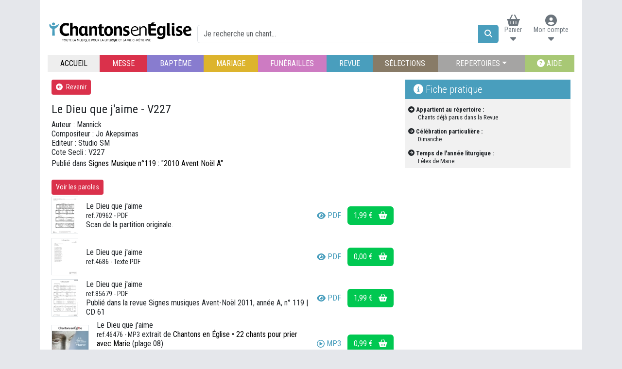

--- FILE ---
content_type: text/html; charset=UTF-8
request_url: https://www.chantonseneglise.fr/chant/1253/le-dieu-que-j-aime
body_size: 27005
content:
<!doctype html>
<html lang="fr">
	<head>
			<script>
	dataLayer = [{
'user_id_sha256': ''
}];
</script>
<!-- Google Tag Manager -->
<script>
	(function (w, d, s, l, i) {
w[l] = w[l] || [];
w[l].push({'gtm.start': new Date().getTime(), event: 'gtm.js'});
var f = d.getElementsByTagName(s)[0],
j = d.createElement(s),
dl = l != 'dataLayer' ? '&l=' + l : '';
j.async = true;
j.src = 'https://www.googletagmanager.com/gtm.js?id=' + i + dl;
f.parentNode.insertBefore(j, f);
})(window, document, 'script', 'dataLayer', 'GTM-KP37JNG');
</script>
<!-- End Google Tag Manager -->

		<meta charset="utf-8">
		<meta name="viewport" content="width=device-width, initial-scale=1">
		<title>
				Chantons en Eglise
	-
		Le Dieu que j&#039;aime
		</title>
			<link rel="stylesheet" href="/build/chantons.478e8349.css">
			<script src="/build/runtime.a985f7d2.js" defer></script><script src="/build/503.ae7f4b1d.js" defer></script><script src="/build/682.8bde445a.js" defer></script><script src="/build/530.e01279ed.js" defer></script><script src="/build/242.8edda570.js" defer></script><script src="/build/chantons.ee4ed7a5.js" defer></script>

	</head>
	<body class="container chantons
" data-controller="collapse bs-modal audio-player"> 	<!-- Google Tag Manager (noscript) -->
<noscript>
	<iframe src="https://www.googletagmanager.com/ns.html?id=GTM-KP37JNG" height="0" width="0" style="display:none;visibility:hidden"></iframe>
</noscript>
<!-- End Google Tag Manager (noscript) -->

				<header>
				<div class="p-3">
	<div id="header py-2">
		<div class="d-flex flex-wrap align-items-end">
			<div class="col-9 col-lg-auto pr-lg-4 pl-0 nowrap order-1">
				<a href="/accueil">
					<div id="logo">
						<img class="img-fluid" src="/build/images/chantons/chantons_logo.9e8dd213.png">
					</div>
				</a>
			</div>
			<div class="col-3 col-lg-auto pl-lg-4 pr-0 order-2 order-lg-3">
				<div id="client-box" class="d-flex justify-content-end align-items-end mt-2">
						<div  data-controller="live" data-live-name-value="Public:NavbarTopIcon" data-live-url-value="/_components/Public:NavbarTopIcon" data-live-listeners-value="[{&quot;action&quot;:&quot;updateFavoriCount&quot;,&quot;event&quot;:&quot;favori:update&quot;},{&quot;action&quot;:&quot;updatePanierCount&quot;,&quot;event&quot;:&quot;panier:update&quot;},{&quot;action&quot;:&quot;updateCompteCount&quot;,&quot;event&quot;:&quot;compte:update&quot;}]" id="live-3923475795-0" data-live-props-value="{&quot;context&quot;:&quot;panier&quot;,&quot;update&quot;:true,&quot;boutique&quot;:&quot;CHANTONS&quot;,&quot;@attributes&quot;:{&quot;id&quot;:&quot;live-3923475795-0&quot;},&quot;@checksum&quot;:&quot;T7IbX1v9D953LZYTA4jUEsgPt07XAAV7jsEVMVmCYfU=&quot;}" class="dropdown">

	
			<a class="btn  text-secondary pb-0 border-0 position-relative" data-bs-toggle="dropdown" href="#">
						<div class="d-flex flex-column align-items-center justify-content-end">
					<i  class="fas fa-shopping-basket fa-xl" ></i>

				<span id="titre-panier" class="d-none d-sm-block text-center nowrap small">Panier</span>
				<i class="fa fa-caret-down fa-lg"></i>
			</div>
		</a>
	
	<div class="dropdown-menu">
			<div class="p-0 m-0 nowrap text-center">Panier vide</div>

	</div>
</div>


						<div  data-controller="live" data-live-name-value="Public:NavbarTopIcon" data-live-url-value="/_components/Public:NavbarTopIcon" data-live-listeners-value="[{&quot;action&quot;:&quot;updateFavoriCount&quot;,&quot;event&quot;:&quot;favori:update&quot;},{&quot;action&quot;:&quot;updatePanierCount&quot;,&quot;event&quot;:&quot;panier:update&quot;},{&quot;action&quot;:&quot;updateCompteCount&quot;,&quot;event&quot;:&quot;compte:update&quot;}]" id="live-2009065712-0" data-live-props-value="{&quot;context&quot;:&quot;compte&quot;,&quot;update&quot;:true,&quot;boutique&quot;:&quot;CHANTONS&quot;,&quot;@attributes&quot;:{&quot;id&quot;:&quot;live-2009065712-0&quot;},&quot;@checksum&quot;:&quot;haDoCAAoxLyRpsFDZqvDzSYx+q65phROqdl6jsTqPf8=&quot;}" class="dropdown">

			<a class="btn text-secondary pb-0 border-0"  href="/compte" >
			<div class="d-flex flex-column align-items-center justify-content-end">
					<i  class="fas fa-circle-user fa-xl" ></i>

				<span class="d-none d-sm-block text-center nowrap small">Mon compte</span>
				<i class="fa fa-caret-down fa-lg"></i>
			</div>
		</a>
	
	
	<div class="dropdown-menu">
		<div class="px-2">
	<a class="d-block text-nowrap mb-2" href="/compte/commande">
		<i class="fa fa-archive me-2" aria-hidden="true"></i>Mes commandes</a>
	<a class="d-block text-nowrap mb-2" href="/compte/download">
		<i class="fa fa-cloud-download me-2" aria-hidden="true"></i>Mes téléchargements</a>
	<a class="d-block text-nowrap mb-2" href="/compte/profil">
		<i class="fa fa-user me-2" aria-hidden="true"></i>Mon profil</a>
	<hr class="m-2">
	<a class="d-block text-nowrap" href="/logout">
		<i class="fa fa-sign-out me-2" aria-hidden="true"></i>Me déconnecter
	</a>
</div>

	</div>
</div>


				</div>
			</div>
			<div class="col-12 mt-3 col-lg order-3 order-lg-2 p-0 m-lg-0 ps-lg-2">
				<form method="POST" action="/catalogue/recherche">
	<div class="input-group">
		<input name="catalogue_search[titre]" type="text" class="form-control" value="" placeholder="Je recherche un chant...">
		<input name="_token" type="hidden" value="b0f2b4d50b812f98568fcf6c7.uORcxhZYk0SjL4H1fjy5jZr6Crhwllhs08kMsvI6FcA.37INjyZ1-TWUZ-eZG3bJ166XWu414g4v_vk4658DUrjZrSuiUy3jHsJg1A">
		<button class="btn btn-chantons2" type="submit">
			<i class="fa fa-search text-white" aria-hidden="true"></i>
		</button>
	</div>
</form>

			</div>
		</div>
	</div>
	<div id="menubar">
		<nav class="navbar navbar-expand-md nav-fill mt-4">
	<button class="navbar-toggler btn btn-chantons2 my-2" type="button" data-bs-toggle="collapse" data-bs-target="#navMenu">
			<i  class="fas fa-bars" ></i>

		<span class="ml-1 text-uppercase">menu</span>
	</button>
	<div class="collapse navbar-collapse" id="navMenu">
		<a class="nav-item nav-link nowrap accueil" href="/accueil">
			<i class="fa fa-home d-none d-md-inline d-lg-none" aria-hidden="true"></i>
			<span class="d-md-none d-lg-inline">ACCUEIL</span>
		</a>
		<a class="nav-item nav-link nowrap messe" href="/messe">MESSE</a>
		<a class="nav-item nav-link nowrap bapteme" href="/bapteme">BAPTÊME</a>
		<a class="nav-item nav-link nowrap mariage" href="/mariage">MARIAGE</a>
		<a class="nav-item nav-link nowrap funerailles" href="/funerailles">FUNÉRAILLES</a>
		<a class="nav-item nav-link nowrap revue" href="/catalogue/revue">REVUE</a>
		<a class="nav-item nav-link nowrap selection" href="/catalogue/selection">SÉLECTIONS</a>
		<div class="nav-item nav-link nowrap repertoire dropdown">
			<a class="dropdown-toggle" data-bs-toggle="dropdown" href="#">REPERTOIRES</a>
			<div
				class="dropdown-menu px-2">
													<a class="dropdown-item nav-item nav-link repertoire" href="/catalogue/repertoire/23/a-tous-choeurs">A Tous Chœurs</a>
									<a class="dropdown-item nav-item nav-link repertoire" href="/catalogue/repertoire/1/animation">Animation</a>
									<a class="dropdown-item nav-item nav-link repertoire" href="/catalogue/repertoire/2/avec-des-enfants">Avec des enfants</a>
									<a class="dropdown-item nav-item nav-link repertoire" href="/catalogue/repertoire/22/beatitudes">Béatitudes</a>
									<a class="dropdown-item nav-item nav-link repertoire" href="/catalogue/repertoire/3/caecilia">Caecilia</a>
									<a class="dropdown-item nav-item nav-link repertoire" href="/catalogue/repertoire/4/chanson-chretienne">Chanson chrétienne</a>
									<a class="dropdown-item nav-item nav-link repertoire" href="/catalogue/repertoire/5/chant-monastique">Chant monastique</a>
									<a class="dropdown-item nav-item nav-link repertoire" href="/catalogue/repertoire/6/chants-deja-parus-dans-la-revue">Chants déjà parus dans la Revue</a>
									<a class="dropdown-item nav-item nav-link repertoire" href="/catalogue/repertoire/7/chants-notes-de-l-assemblee-cna">Chants notés de l&#039;assemblée (CNA)</a>
									<a class="dropdown-item nav-item nav-link repertoire" href="/catalogue/repertoire/8/chemin-neuf">Chemin Neuf</a>
									<a class="dropdown-item nav-item nav-link repertoire" href="/catalogue/repertoire/9/d-une-meme-voix-dmv-canada">D&#039;une même voix (DMV) - Canada</a>
									<a class="dropdown-item nav-item nav-link repertoire" href="/catalogue/repertoire/10/emmanuel">Emmanuel</a>
									<a class="dropdown-item nav-item nav-link repertoire" href="/catalogue/repertoire/11/fondacio">Fondacio</a>
									<a class="dropdown-item nav-item nav-link repertoire" href="/catalogue/repertoire/12/frat">Frat</a>
									<a class="dropdown-item nav-item nav-link repertoire" href="/catalogue/repertoire/13/jmj">JMJ</a>
									<a class="dropdown-item nav-item nav-link repertoire" href="/catalogue/repertoire/14/jubilus-voix-nouvelles-editions">Jubilus Voix nouvelles Editions</a>
									<a class="dropdown-item nav-item nav-link repertoire" href="/catalogue/repertoire/15/lourdes">Lourdes</a>
									<a class="dropdown-item nav-item nav-link repertoire" href="/catalogue/repertoire/16/mej">MEJ</a>
									<a class="dropdown-item nav-item nav-link repertoire" href="/catalogue/repertoire/17/missel-note-de-l-assemblee-mna">Missel noté de l&#039;assemblée (MNA)</a>
									<a class="dropdown-item nav-item nav-link repertoire" href="/catalogue/repertoire/18/scoutisme">Scoutisme</a>
									<a class="dropdown-item nav-item nav-link repertoire" href="/catalogue/repertoire/19/selection-annuelle-du-snpls">Sélection annuelle du SNPLS</a>
									<a class="dropdown-item nav-item nav-link repertoire" href="/catalogue/repertoire/20/sylvanes">Sylvanès</a>
									<a class="dropdown-item nav-item nav-link repertoire" href="/catalogue/repertoire/21/taize">Taizé</a>
							</div>
		</div>
		<a class="nav-item nav-link nowrap aide" href="/info/aide">
			<i class="fa fa-question-circle" aria-hidden="true"></i>
			<span class="d-md-none d-lg-inline">AIDE</span>
		</a>
	</div>
</nav>

	</div>
</div>

		</header>

		<main class="px-4 pb-5
"> 	<div class="row">
		<div class="col-12 col-md-8">

			<div class="mb-3">
	<a href="javascript:history.back()" class="btn btn-sm btn-chantons">
		<i class="fa fa-arrow-circle-left me-1"></i>
		<span>Revenir</span>
	</a>
</div>

			<h1>Le Dieu que j&#039;aime - V227</h1>

	<div>Auteur :
		Mannick</div>

	<div>Compositeur :
		Jo Akepsimas</div>

	<div>Editeur :
		Studio SM</div>

	<div>Cote Secli :
		V227</div>


	<div class="my-1">
		<span>Publié dans</span>
		<a href="/catalogue/revue/119">Signes Musique
			n°119
			: "2010 Avent Noël A"</a>
	</div>


			<div class="col-12 mt-4">
				<div class="d-flex flex-column gap-4">
					<div>	<button class="btn btn-sm btn-chantons" data-action="bs-modal#load" data-bs-modal-href-param="/voir-texte/1253">Voir les paroles</button>
</div>
					<div>
<div data-controller="fslightbox">
									
		
		<div class="d-flex justify-content-between align-items-center py-1">
		<div class="me-3 border border-1">
												<a target="_blank" href="/cache/lightbox_watermark_crop/pdf_preview/le-dieu-que-j-aime_06483341.png" data-action="fslightbox#open">
										<img src="/cache/h_xs/pdf_preview/le-dieu-que-j-aime_06483341.png">
										</a>
									</a>
	</div>

	<div class="flex-grow-1">
		<div class="">Le Dieu que j&#039;aime</div>
		<div>
			<span class="small">ref.70962 - PDF</span>
					</div>
		<div>Scan de la partition originale.</div>
	</div>

	<div class="d-flex mb-1 my-sm-0 ms-sm-1">
						<a class="btn text-chantons d-flex align-items-center" target="_blank" href="/cache/lightbox_watermark_crop/pdf_preview/le-dieu-que-j-aime_06483341.png" data-fslightbox-target="image" data-action="fslightbox#open">
			<i  class="fas fa-eye me-1" ></i>

		PDF
	</a>


					<div  data-controller="live" data-live-name-value="Public:BtnAddShoppingCart" data-live-url-value="/_components/Public:BtnAddShoppingCart" id="live-1666838198-0" data-live-props-value="{&quot;albumId&quot;:null,&quot;slugAlbumPrive&quot;:null,&quot;chantId&quot;:1253,&quot;id&quot;:70962,&quot;forceAdd&quot;:false,&quot;isIcon&quot;:true,&quot;isPreCommande&quot;:false,&quot;disabled&quot;:false,&quot;isDownload&quot;:false,&quot;prix&quot;:1.99,&quot;customLabel&quot;:&quot; &quot;,&quot;active&quot;:false,&quot;@attributes&quot;:{&quot;id&quot;:&quot;live-1666838198-0&quot;},&quot;@checksum&quot;:&quot;Yqm9TNRaPrJ\/lYytgWYJsaoojA6NbNqA\/ey5rcqFwXs=&quot;}">
	<button type="button" data-bs-dismiss="modal" class="btn btn-chantons panier nowrap" data-action="live#action" data-live-action-param="add">
		 
		1,99 €	<i  class="fas fa-shopping-basket ms-2" ></i>

	</button>
</div>


	</div>

</div>
							
		
		<div class="d-flex justify-content-between align-items-center py-1">
		<div class="me-3 border border-1">
												<a target="_blank" href="/cache/lightbox_watermark_crop/pdf_preview/le-dieu-que-j-aime_47850386.png" data-action="fslightbox#open">
										<img src="/cache/h_xs/pdf_preview/le-dieu-que-j-aime_47850386.png">
										</a>
									</a>
	</div>

	<div class="flex-grow-1">
		<div class="">Le Dieu que j&#039;aime</div>
		<div>
			<span class="small">ref.4686 - Texte PDF</span>
					</div>
		<div></div>
	</div>

	<div class="d-flex mb-1 my-sm-0 ms-sm-1">
						<a class="btn text-chantons d-flex align-items-center" target="_blank" href="/cache/lightbox_watermark_crop/pdf_preview/le-dieu-que-j-aime_47850386.png" data-fslightbox-target="image" data-action="fslightbox#open">
			<i  class="fas fa-eye me-1" ></i>

		PDF
	</a>


					<div  data-controller="live" data-live-name-value="Public:BtnAddShoppingCart" data-live-url-value="/_components/Public:BtnAddShoppingCart" id="live-1666838198-0" data-live-props-value="{&quot;albumId&quot;:null,&quot;slugAlbumPrive&quot;:null,&quot;chantId&quot;:1253,&quot;id&quot;:4686,&quot;forceAdd&quot;:false,&quot;isIcon&quot;:true,&quot;isPreCommande&quot;:false,&quot;disabled&quot;:false,&quot;isDownload&quot;:false,&quot;prix&quot;:0,&quot;customLabel&quot;:&quot; &quot;,&quot;active&quot;:false,&quot;@attributes&quot;:{&quot;id&quot;:&quot;live-1666838198-0&quot;},&quot;@checksum&quot;:&quot;GYm2tYcKoYNQmtZHctaMsFN836L3zVoPGcuTQch8Mik=&quot;}">
	<button type="button" data-bs-dismiss="modal" class="btn btn-chantons panier nowrap" data-action="live#action" data-live-action-param="add">
		 
		0,00 €	<i  class="fas fa-shopping-basket ms-2" ></i>

	</button>
</div>


	</div>

</div>
							
		
		<div class="d-flex justify-content-between align-items-center py-1">
		<div class="me-3 border border-1">
												<a target="_blank" href="/cache/lightbox_watermark_crop/pdf_preview/le-dieu-que-j-aime_51693184.png" data-action="fslightbox#open">
										<img src="/cache/h_xs/pdf_preview/le-dieu-que-j-aime_51693184.png">
										</a>
									</a>
	</div>

	<div class="flex-grow-1">
		<div class="">Le Dieu que j&#039;aime</div>
		<div>
			<span class="small">ref.85679 - PDF</span>
					</div>
		<div>Publié dans la revue Signes musiques  
Avent-Noël 2011, année A, n° 119 | CD 61</div>
	</div>

	<div class="d-flex mb-1 my-sm-0 ms-sm-1">
						<a class="btn text-chantons d-flex align-items-center" target="_blank" href="/cache/lightbox_watermark_crop/pdf_preview/le-dieu-que-j-aime_51693184.png" data-fslightbox-target="image" data-action="fslightbox#open">
			<i  class="fas fa-eye me-1" ></i>

		PDF
	</a>


					<div  data-controller="live" data-live-name-value="Public:BtnAddShoppingCart" data-live-url-value="/_components/Public:BtnAddShoppingCart" id="live-1666838198-0" data-live-props-value="{&quot;albumId&quot;:null,&quot;slugAlbumPrive&quot;:null,&quot;chantId&quot;:1253,&quot;id&quot;:85679,&quot;forceAdd&quot;:false,&quot;isIcon&quot;:true,&quot;isPreCommande&quot;:false,&quot;disabled&quot;:false,&quot;isDownload&quot;:false,&quot;prix&quot;:1.99,&quot;customLabel&quot;:&quot; &quot;,&quot;active&quot;:false,&quot;@attributes&quot;:{&quot;id&quot;:&quot;live-1666838198-0&quot;},&quot;@checksum&quot;:&quot;cnpkLX0UpMM8kcn9h12Mua42hxCwzIFK2CsvLqZZDho=&quot;}">
	<button type="button" data-bs-dismiss="modal" class="btn btn-chantons panier nowrap" data-action="live#action" data-live-action-param="add">
		 
		1,99 €	<i  class="fas fa-shopping-basket ms-2" ></i>

	</button>
</div>


	</div>

</div>
	
															<div >
				
		
		<div class="d-flex justify-content-between align-items-center py-1">
		<div class="me-3 border border-1">
												<img src="/cache/h_xs/album/3560530139528_90443013.jpg">
										</a>
	</div>

	<div class="flex-grow-1">
		<div class="">Le Dieu que j&#039;aime</div>
		<div>
			<span class="small">ref.46476 - MP3</span>
							extrait de <a class="ml-1" href="/album/1558/chantons-en-eglise-o-22-chants-pour-prier-avec-marie">Chantons en Église • 22 chants pour prier avec Marie</a> (plage 08)
					</div>
		<div>Interprété par l&#039;ensemble vocal Resurrexit, Sébastien Hulard et Joël Roulleau.</div>
	</div>

	<div class="d-flex mb-1 my-sm-0 ms-sm-1">
					
			<a class="btn text-chantons d-flex align-items-center" target="_top" href="/catalogue/mp3/29306" data-action="audio-player#load:prevent" data-audio-player-token-param="805452bc6b4f1818e30d3369f.uKd8vbzpaJCDeSjhyhs4GmA6bH0wm7FFlloFgCz11jA.09MXhNvYCvGuHkObjkthclF5L0t7y4M85GpA5EWhk0T0_w_Q09kv1NRMaQ">
			<i  class="far fa-circle-play me-1" ></i>

		MP3
	</a>

					<div  data-controller="live" data-live-name-value="Public:BtnAddShoppingCart" data-live-url-value="/_components/Public:BtnAddShoppingCart" id="live-1666838198-0" data-live-props-value="{&quot;albumId&quot;:null,&quot;slugAlbumPrive&quot;:null,&quot;chantId&quot;:1253,&quot;id&quot;:46476,&quot;forceAdd&quot;:false,&quot;isIcon&quot;:true,&quot;isPreCommande&quot;:false,&quot;disabled&quot;:false,&quot;isDownload&quot;:false,&quot;prix&quot;:0.98999999999999999,&quot;customLabel&quot;:&quot; &quot;,&quot;active&quot;:false,&quot;@attributes&quot;:{&quot;id&quot;:&quot;live-1666838198-0&quot;},&quot;@checksum&quot;:&quot;ml26pSu9P4hNV4Wgw6\/OE70RPDR1AFf+0HbxN\/zN+0w=&quot;}">
	<button type="button" data-bs-dismiss="modal" class="btn btn-chantons panier nowrap" data-action="live#action" data-live-action-param="add">
		 
		0,99 €	<i  class="fas fa-shopping-basket ms-2" ></i>

	</button>
</div>


	</div>

</div>
			</div>
																	<div >
				
		
		<div class="d-flex justify-content-between align-items-center py-1">
		<div class="me-3 border border-1">
												<img src="/cache/h_xs/album/cds061_16310841.jpg">
										</a>
	</div>

	<div class="flex-grow-1">
		<div class="">Le Dieu que j&#039;aime</div>
		<div>
			<span class="small">ref.64142 - MP3</span>
							extrait de <a class="ml-1" href="/album/2228/cd-signes-61-avent-noel">CD Signes 61 Avent - Noël</a> (plage 04)
					</div>
		<div>Interprété par l&#039;ensemble vocal Resurrexit, Sébastien Hulard et Joël Roulleau.</div>
	</div>

	<div class="d-flex mb-1 my-sm-0 ms-sm-1">
					
			<a class="btn text-chantons d-flex align-items-center" target="_top" href="/catalogue/mp3/46972" data-action="audio-player#load:prevent" data-audio-player-token-param="6640aa0b.54yxwoqokarox9UtcHPqI-haUNWHK_1Ofg5FcZI6nUA.rtbl9-fgo5Ki6o0cJz2yc40gJ4PmXrkZSl4JOuBZ7ieu-PONyPz75bqDpg">
			<i  class="far fa-circle-play me-1" ></i>

		MP3
	</a>

					<div  data-controller="live" data-live-name-value="Public:BtnAddShoppingCart" data-live-url-value="/_components/Public:BtnAddShoppingCart" id="live-1666838198-0" data-live-props-value="{&quot;albumId&quot;:null,&quot;slugAlbumPrive&quot;:null,&quot;chantId&quot;:1253,&quot;id&quot;:64142,&quot;forceAdd&quot;:false,&quot;isIcon&quot;:true,&quot;isPreCommande&quot;:false,&quot;disabled&quot;:false,&quot;isDownload&quot;:false,&quot;prix&quot;:0.98999999999999999,&quot;customLabel&quot;:&quot; &quot;,&quot;active&quot;:false,&quot;@attributes&quot;:{&quot;id&quot;:&quot;live-1666838198-0&quot;},&quot;@checksum&quot;:&quot;EIN62\/5J3MSELEcWHveVIgYYDhPNKsOjW9BFr39VFTU=&quot;}">
	<button type="button" data-bs-dismiss="modal" class="btn btn-chantons panier nowrap" data-action="live#action" data-live-action-param="add">
		 
		0,99 €	<i  class="fas fa-shopping-basket ms-2" ></i>

	</button>
</div>


	</div>

</div>
			</div>
																				<div  class="collapse mp3_1253" >
				
		
		<div class="d-flex justify-content-between align-items-center py-1">
		<div class="me-3 border border-1">
												<img src="/cache/h_xs/album/3133580116643_49654592.jpg">
										</a>
	</div>

	<div class="flex-grow-1">
		<div class="">Le Dieu que j&#039;aime</div>
		<div>
			<span class="small">ref.17309 - MP3</span>
							extrait de <a class="ml-1" href="/album/415/la-chanson-de-l-evangile">La chanson de l'Evangile</a> (plage 18)
					</div>
		<div>Interprété par Mannick et Jo Akepsimas.</div>
	</div>

	<div class="d-flex mb-1 my-sm-0 ms-sm-1">
					
			<a class="btn text-chantons d-flex align-items-center" target="_top" href="/catalogue/mp3/139" data-action="audio-player#load:prevent" data-audio-player-token-param="e97.gkDOK3Az3m5Zi6QmY3I1k0BDOwhWbNPAj2LinhHfK9g.-AeCUhNikVopyshHUkZWpwgRTGY_ArSzzhvQxma-cuHyOP9JXUSSAR_E6Q">
			<i  class="far fa-circle-play me-1" ></i>

		MP3
	</a>

					<div  data-controller="live" data-live-name-value="Public:BtnAddShoppingCart" data-live-url-value="/_components/Public:BtnAddShoppingCart" id="live-1666838198-0" data-live-props-value="{&quot;albumId&quot;:null,&quot;slugAlbumPrive&quot;:null,&quot;chantId&quot;:1253,&quot;id&quot;:17309,&quot;forceAdd&quot;:false,&quot;isIcon&quot;:true,&quot;isPreCommande&quot;:false,&quot;disabled&quot;:false,&quot;isDownload&quot;:false,&quot;prix&quot;:0.98999999999999999,&quot;customLabel&quot;:&quot; &quot;,&quot;active&quot;:false,&quot;@attributes&quot;:{&quot;id&quot;:&quot;live-1666838198-0&quot;},&quot;@checksum&quot;:&quot;pfzs+rdMq8iJ8Ci+29IRPbrFWY0G\/rRRkBH+ds82P3Q=&quot;}">
	<button type="button" data-bs-dismiss="modal" class="btn btn-chantons panier nowrap" data-action="live#action" data-live-action-param="add">
		 
		0,99 €	<i  class="fas fa-shopping-basket ms-2" ></i>

	</button>
</div>


	</div>

</div>
			</div>
												<button class="btn btn-sm btn-secondary collapsed" data-bs-toggle="collapse" data-bs-target=".mp3_1253">
	<span class="if-collapsed">
			<i  class="fas fa-angle-right fa-rotate-90" ></i>

		<span class="ms-2 ">Voir tous les MP3</span>
	</span>
	<span class="if-not-collapsed">
			<i  class="fas fa-angle-right fa-rotate-270" ></i>

		<span class="ms-2 ">Réduire</span>
	</span>
</button>

	
	
</div>
</div>
				</div>
			</div>
		</div>
		<div class="col-12 col-md-4">
	<div class="accueil-titre-revue my-0">
		<i class="fa fa-info-circle mr-2 text-white" arria-hidden="true"></i>
		<span>Fiche pratique</span>
	</div>

	<div class="chant-fiche-pratique">
			<div class="titre">
		<i class="fa fa-arrow-circle-right mr-2" arria-hidden="true"></i>
		<span>Appartient au répertoire
			:</span>
	</div>
			<div class="content">Chants déjà parus dans la Revue</div>
	
			<div class="titre">
		<i class="fa fa-arrow-circle-right mr-2" arria-hidden="true"></i>
		<span>Célébration particulière
			:</span>
	</div>
			<div class="content">Dimanche</div>
	
		
		
			<div class="titre">
		<i class="fa fa-arrow-circle-right mr-2" arria-hidden="true"></i>
		<span>Temps de l&#039;année liturgique
			:</span>
	</div>
			<div class="content">Fêtes de Marie</div>
		</div>

		</div>
	</div>
			</main>
			<footer>
					<footer class="footer p-0">
		<div class="bg-chantons-dark d-flex justify-content-center align-items-center py-2 px-3">
	<div class="fs-5 m-0">Soyez informé(e) de nos nouveautés en vous inscrivant à la newsletter</div>
	<div class="ms-3">
		<a href="/recevoir-la-newsletter" class="btn btn-chantons">Je m'inscris</a>
	</div>
</div>
<div class="bg-chantons px-4 pt-3 pb-2 small">
	<div class="row p-2 pt-0">
		<div class="col-6 col-sm-4">
			<div class="mb-2">© 2026 ADF-Bayard Musique</div>
			<a href="#" data-action="bs-modal#load:prevent" data-bs-modal-href-param="/info/mentions-legales">Mentions légales</a>
			<a href="/info/conditions-generales-de-vente">Conditions générales de vente</a>
			<a href="/info/conditions-generales-d-utilisation">Conditions générales d'utilisation</a>
		</div>
		<div class="col-6 col-sm-4">
			<a href="/catalogue/recherche">Recherche avancée</a>
						<a href="javascript:Didomi.preferences.show()">Gestion des cookies</a>
			<a href="https://www.groupebayard.com/fr/politique-de-confidentialite" target="_blank">Politique de confidentialité</a>
			<div id="infobar" class="mt-2 pe-2 d-flex">
				<i class="fa fa-lock" aria-hidden="true"></i>
				<i class="fa fa-credit-card ms-1" aria-hidden="true"></i>
				<i class="fa fa-check-circle text-white ms-2" aria-hidden="true"></i>
				<span class="text-uppercase text-nowrap ms-1">paiement sécurisé</span>
			</div>
		</div>
		<div class="d-none d-sm-block col-sm-4 p-sm-0">
			<a class="mb-2" href="/info/contact">Contactez-nous</a>
			<a href="/info/faq">FAQ - Questions fréquentes</a>
			<a href="/info/sites-partenaires">Nos sites partenaires</a>
			<a href="/info/les-sites-du-groupe-bayard">Les sites du
				Groupe Bayard</a>
		</div>

	</div>
</div>

	</div>
			</footer>
				<div data-bs-modal-target="modal" class="modal fade" tabindex="-1">
	<div class="modal-dialog modal-lg modal-dialog-scrollable">
		<div class="modal-content">
			<div class="modal-header">
				<h5 class="modal-title">
																				</h5>
				<button type="button" class="btn-close" data-bs-dismiss="modal" aria-label="Close"></button>
			</div>
			<div class="modal-body">
																</div>
			<div class="modal-footer d-print-none">
															<button type="button" class="btn btn-primary" data-bs-dismiss="modal">Fermer</button>
												</div>
		</div>
	</div>
</div>

			<div data-audio-player-target="wrapper" class="audio-player-wrapper">
	<div class="audio-player">
		<div class="close">
			<button data-action="audio-player#close" type="button">	<i  class="fas fa-times-circle fa-lg" ></i>
</button>
		</div>
		<div class="navigation">
			<a href="#" class="previous" data-audio-player-target="previous" data-action="audio-player#load:prevent" data-audio-player-token-param="">
					<i  class="fas fa-circle-chevron-right fa-flip-horizontal fa-lg" data-controller="bs-tooltip" data-bs-tooltip-selector-value="" data-bs-html="true" data-bs-title="Titre précédent"></i>

			</a>
			<div class="label">
				<div class="help" data-audio-player-target="help">Vous écoutez :</div>
				<div data-audio-player-target="label">Titre en cours de lecture</div>
			</div>
			<a href="#" class="next" data-audio-player-target="next" data-action="audio-player#load:prevent" data-audio-player-token-param="">
					<i  class="fas fa-circle-chevron-right fa-lg" data-controller="bs-tooltip" data-bs-tooltip-selector-value="" data-bs-html="true" data-bs-title="Titre suivant"></i>

			</a>
		</div>
		<div class="controls">
			<audio data-audio-player-target="player" controls></audio>
		</div>
	</div>
</div>

		</body>
	</html>
